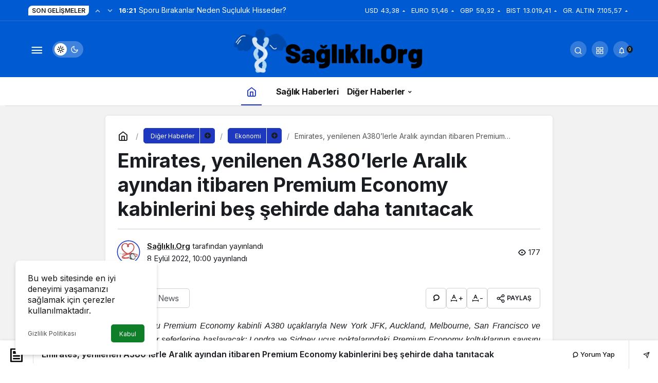

--- FILE ---
content_type: text/html; charset=UTF-8
request_url: https://saglikli.org/emirates-yenilenen-a380lerle-aralik-ayindan-itibaren-premium-economy-kabinlerini-bes-sehirde-daha-tanitacak/
body_size: 17257
content:
<!doctype html>
<html lang="tr" prefix="og: http://ogp.me/ns#" class="light-mode">
<head>
	<meta charset="UTF-8">
	<meta http-equiv="X-UA-Compatible" content="IE=edge">
	<meta name="viewport" content="width=device-width, initial-scale=1, minimum-scale=1">
	<link rel="profile" href="https://gmpg.org/xfn/11">
	<meta name='robots' content='index, follow, max-image-preview:large, max-snippet:-1, max-video-preview:-1' />
<link rel='preload' as='style' href='https://saglikli.org/wp-content/themes/kanews/assets/css/theme.min.css' />
<link rel='preload' as='style' href='https://saglikli.org/wp-content/themes/kanews/assets/css/theme-single.min.css' />
<link rel='preload' as='font' href='https://saglikli.org/wp-content/themes/kanews/assets/fonts/icomoon.woff' type='font/woff' crossorigin='anonymous' />

	<!-- This site is optimized with the Yoast SEO plugin v26.6 - https://yoast.com/wordpress/plugins/seo/ -->
	<title>Emirates, yenilenen A380’lerle Aralık ayından itibaren Premium Economy kabinlerini beş şehirde daha tanıtacak - Sağlıklı Yaşam</title>
	<link rel="canonical" href="https://saglikli.org/emirates-yenilenen-a380lerle-aralik-ayindan-itibaren-premium-economy-kabinlerini-bes-sehirde-daha-tanitacak/" />
	<meta property="og:locale" content="tr_TR" />
	<meta property="og:type" content="article" />
	<meta property="og:title" content="Emirates, yenilenen A380’lerle Aralık ayından itibaren Premium Economy kabinlerini beş şehirde daha tanıtacak - Sağlıklı Yaşam" />
	<meta property="og:description" content="Havayolu Premium Economy kabinli A380 u&ccedil;aklarıyla New York JFK, Auckland, Melbourne, San Francisco ve Singapur seferlerine başlayacak; Londra ve Sidney u&ccedil;uş noktalarındaki Premium Economy koltuklarının sayısını artıracak." />
	<meta property="og:url" content="https://saglikli.org/emirates-yenilenen-a380lerle-aralik-ayindan-itibaren-premium-economy-kabinlerini-bes-sehirde-daha-tanitacak/" />
	<meta property="og:site_name" content="Sağlıklı Yaşam" />
	<meta property="article:publisher" content="https://www.facebook.com/profile.php?id=100075877554125" />
	<meta property="article:published_time" content="2022-09-08T10:00:46+00:00" />
	<meta property="og:image" content="https://saglikli.org/wp-content/uploads/2022/09/emirates-yenilenen-a380lerle-aralik-ayindan-itibaren-premium-economy-kabinlerini-bes-sehirde-daha-tanitacak.jpg" />
	<meta property="og:image:width" content="850" />
	<meta property="og:image:height" content="400" />
	<meta property="og:image:type" content="image/png" />
	<meta name="author" content="Sağlıklı.Org" />
	<meta name="twitter:card" content="summary_large_image" />
	<meta name="twitter:label1" content="Yazan:" />
	<meta name="twitter:data1" content="Sağlıklı.Org" />
	<meta name="twitter:label2" content="Tahmini okuma süresi" />
	<meta name="twitter:data2" content="7 dakika" />
	<script type="application/ld+json" class="yoast-schema-graph">{"@context":"https://schema.org","@graph":[{"@type":"Article","@id":"https://saglikli.org/emirates-yenilenen-a380lerle-aralik-ayindan-itibaren-premium-economy-kabinlerini-bes-sehirde-daha-tanitacak/#article","isPartOf":{"@id":"https://saglikli.org/emirates-yenilenen-a380lerle-aralik-ayindan-itibaren-premium-economy-kabinlerini-bes-sehirde-daha-tanitacak/"},"author":{"name":"Sağlıklı.Org","@id":"https://saglikli.org/#/schema/person/63f568e389516d382a89b349b11b48a1"},"headline":"Emirates, yenilenen A380’lerle Aralık ayından itibaren Premium Economy kabinlerini beş şehirde daha tanıtacak","datePublished":"2022-09-08T10:00:46+00:00","mainEntityOfPage":{"@id":"https://saglikli.org/emirates-yenilenen-a380lerle-aralik-ayindan-itibaren-premium-economy-kabinlerini-bes-sehirde-daha-tanitacak/"},"wordCount":1444,"commentCount":0,"publisher":{"@id":"https://saglikli.org/#organization"},"articleSection":["Ekonomi"],"inLanguage":"tr","potentialAction":[{"@type":"CommentAction","name":"Comment","target":["https://saglikli.org/emirates-yenilenen-a380lerle-aralik-ayindan-itibaren-premium-economy-kabinlerini-bes-sehirde-daha-tanitacak/#respond"]}]},{"@type":"WebPage","@id":"https://saglikli.org/emirates-yenilenen-a380lerle-aralik-ayindan-itibaren-premium-economy-kabinlerini-bes-sehirde-daha-tanitacak/","url":"https://saglikli.org/emirates-yenilenen-a380lerle-aralik-ayindan-itibaren-premium-economy-kabinlerini-bes-sehirde-daha-tanitacak/","name":"Emirates, yenilenen A380’lerle Aralık ayından itibaren Premium Economy kabinlerini beş şehirde daha tanıtacak - Sağlıklı Yaşam","isPartOf":{"@id":"https://saglikli.org/#website"},"datePublished":"2022-09-08T10:00:46+00:00","breadcrumb":{"@id":"https://saglikli.org/emirates-yenilenen-a380lerle-aralik-ayindan-itibaren-premium-economy-kabinlerini-bes-sehirde-daha-tanitacak/#breadcrumb"},"inLanguage":"tr","potentialAction":[{"@type":"ReadAction","target":["https://saglikli.org/emirates-yenilenen-a380lerle-aralik-ayindan-itibaren-premium-economy-kabinlerini-bes-sehirde-daha-tanitacak/"]}]},{"@type":"BreadcrumbList","@id":"https://saglikli.org/emirates-yenilenen-a380lerle-aralik-ayindan-itibaren-premium-economy-kabinlerini-bes-sehirde-daha-tanitacak/#breadcrumb","itemListElement":[{"@type":"ListItem","position":1,"name":"Anasayfa","item":"https://saglikli.org/"},{"@type":"ListItem","position":2,"name":"Emirates, yenilenen A380’lerle Aralık ayından itibaren Premium Economy kabinlerini beş şehirde daha tanıtacak"}]},{"@type":"WebSite","@id":"https://saglikli.org/#website","url":"https://saglikli.org/","name":"Sağlıklı Yaşam","description":"Sağlıklı.Org","publisher":{"@id":"https://saglikli.org/#organization"},"potentialAction":[{"@type":"SearchAction","target":{"@type":"EntryPoint","urlTemplate":"https://saglikli.org/?s={search_term_string}"},"query-input":{"@type":"PropertyValueSpecification","valueRequired":true,"valueName":"search_term_string"}}],"inLanguage":"tr"},{"@type":"Organization","@id":"https://saglikli.org/#organization","name":"Sağlıklı Yaşam","url":"https://saglikli.org/","logo":{"@type":"ImageObject","inLanguage":"tr","@id":"https://saglikli.org/#/schema/logo/image/","url":"https://saglikli.org/wp-content/uploads/2022/09/saglikli-org-logo.png","contentUrl":"https://saglikli.org/wp-content/uploads/2022/09/saglikli-org-logo.png","width":3502,"height":875,"caption":"Sağlıklı Yaşam"},"image":{"@id":"https://saglikli.org/#/schema/logo/image/"},"sameAs":["https://www.facebook.com/profile.php?id=100075877554125"]},{"@type":"Person","@id":"https://saglikli.org/#/schema/person/63f568e389516d382a89b349b11b48a1","name":"Sağlıklı.Org","image":{"@type":"ImageObject","inLanguage":"tr","@id":"https://saglikli.org/#/schema/person/image/","url":"https://saglikli.org/wp-content/uploads/2022/09/saglikli_avatar-96x96.png","contentUrl":"https://saglikli.org/wp-content/uploads/2022/09/saglikli_avatar-96x96.png","caption":"Sağlıklı.Org"},"sameAs":["https://saglikli.org"],"url":"https://saglikli.org/author/saglikli/"}]}</script>
	<!-- / Yoast SEO plugin. -->


<link rel='dns-prefetch' href='//s.gravatar.com' />
<link rel='dns-prefetch' href='//fonts.googleapis.com' />
<link rel='dns-prefetch' href='//fonts.gstatic.com' />
<link rel='dns-prefetch' href='//cdnjs.cloudflare.com' />
<link rel='dns-prefetch' href='//www.google-analytics.com' />
<!-- Kanews Theme -->
<meta property="article:published_time" content="2022-09-08T10:00:46+03:00" />
<meta property="og:site_name" content="Sağlıklı Yaşam" />
<meta property="og:type" content="article" />
<meta property="og:url" content="https://saglikli.org/emirates-yenilenen-a380lerle-aralik-ayindan-itibaren-premium-economy-kabinlerini-bes-sehirde-daha-tanitacak/" /><meta property="og:title" content="Emirates, yenilenen A380’lerle Aralık ayından itibaren Premium Economy kabinlerini beş şehirde daha tanıtacak - Sağlıklı Yaşam" />
<meta property="twitter:title" content="Emirates, yenilenen A380’lerle Aralık ayından itibaren Premium Economy kabinlerini beş şehirde daha tanıtacak - Sağlıklı Yaşam" /><meta property="og:description" content="Havayolu Premium Economy kabinli A380 u&ccedil;aklarıyla New York JFK, Auckland, Melbourne, San Francisco ve Singapur seferlerine başlayacak; Londra v.." /><meta property="twitter:description" content="Havayolu Premium Economy kabinli A380 u&ccedil;aklarıyla New York JFK, Auckland, Melbourne, San Francisco ve Singapur seferlerine başlayacak; Londra v.." /><meta name="description" content="Havayolu Premium Economy kabinli A380 u&ccedil;aklarıyla New York JFK, Auckland, Melbourne, San Francisco ve Singapur seferlerine başlayacak; Londra v.." /><meta name="twitter:card" content="summary_large_image" />
<meta property="og:image:width" content="911" />
<meta property="og:image:height" content="598" />
<meta property="og:image" content="https://saglikli.org/wp-content/uploads/2022/09/saglikli11.png" />
<meta property="twitter:image" content="https://saglikli.org/wp-content/uploads/2022/09/saglikli11.png" />
<!-- /Kanews Theme -->
<style id='wp-img-auto-sizes-contain-inline-css'>
img:is([sizes=auto i],[sizes^="auto," i]){contain-intrinsic-size:3000px 1500px}
/*# sourceURL=wp-img-auto-sizes-contain-inline-css */
</style>
<link rel='stylesheet' id='kanews-theme-css' href='https://saglikli.org/wp-content/themes/kanews/assets/css/theme.min.css' media='all' />
<style id='kanews-theme-inline-css'>
 .kanews-post-thumb:before, .kanews-slider-wrapper:not(.slick-initialized):before, .kanews-slide-thumb:before{background-image:url(https://saglikli.org/wp-content/uploads/2022/09/saglikli-org-logo.png)}.dark-mode .site-header-logo img{content:url(https://saglikli.org/wp-content/uploads/2022/09/saglikli-org-logo.png);width:3502px}.site-header .site-header-wrapper{background-color:#005ad1}@media (min-width:992px){.site-header .site-header-top, .site-header .site-header-top .site-row{height:110px !important}.site-head-2{height:150px !important}}@media (min-width:992px){.kanews-post-headline{}}:root{--wp--preset--color--primary:#1e39bf;--kan-theme-color:#1e39bf}
/*# sourceURL=kanews-theme-inline-css */
</style>
<link rel='stylesheet' id='kanews-theme-single-css' href='https://saglikli.org/wp-content/themes/kanews/assets/css/theme-single.min.css' media='all' />
<style id='kanews-theme-single-inline-css'>
@media (min-width:992px){.kanews-article-title{}}@media (min-width:992px){.kanews-article-title+p{}}@media (min-width:992px){.kanews-article-meta{}}.entry-content-inner a{color:#1e73be}@media (min-width:992px){.kanews-article-content li, .kanews-article-content p, .kanews-article-content{}}
/*# sourceURL=kanews-theme-single-inline-css */
</style>
<link rel='stylesheet' id='kanews-dark-theme-css' href='https://saglikli.org/wp-content/themes/kanews/assets/css/dark.min.css' media='all' />
<script src="https://saglikli.org/wp-includes/js/jquery/jquery.min.js" id="jquery-core-js"></script>
<script src="https://saglikli.org/wp-includes/js/jquery/jquery-migrate.min.js" id="jquery-migrate-js"></script>
<script defer="defer" src="https://saglikli.org/wp-content/themes/kanews/assets/js/comment-reply.min.js" id="comment-reply-js"></script>
<link rel="https://api.w.org/" href="https://saglikli.org/wp-json/" /><link rel="alternate" title="JSON" type="application/json" href="https://saglikli.org/wp-json/wp/v2/posts/108985" /><!-- Google tag (gtag.js) -->
<script async src="https://www.googletagmanager.com/gtag/js?id=G-E8DR8810D2"></script>
<script>
  window.dataLayer = window.dataLayer || [];
  function gtag(){dataLayer.push(arguments);}
  gtag('js', new Date());

  gtag('config', 'G-E8DR8810D2');
</script><script id="kanews-theme-schema" type="application/ld+json">{"@context": "https://schema.org","@graph": [
 {
 "@type": "Organization",
 "@id": "https://saglikli.org/#organization",
 "url": "https://saglikli.org/",
 "name": "Sağlıklı Yaşam",
 "logo": {
 "@type": "ImageObject",
 "url": "https://saglikli.org/wp-content/uploads/2022/09/saglikli-org-logo.png",
 "width": "3502",
 "height": "875"
 }
 },
 {
 "@type": "WebSite",
 "@id": "https://saglikli.org/#website",
 "url": "https://saglikli.org",
 "name": "Sağlıklı Yaşam",
 "description": "Sağlıklı.Org",
 "publisher": {
 "@id": "https://saglikli.org/#organization"
 },
 "inLanguage": "tr",
 "potentialAction": {
 "@type": "SearchAction",
 "target": "https://saglikli.org/?s={search_term_string}",
 "query-input": "required name=search_term_string"
 }
 },
 {
 "@type": "WebPage",
 "@id": "https://saglikli.org/emirates-yenilenen-a380lerle-aralik-ayindan-itibaren-premium-economy-kabinlerini-bes-sehirde-daha-tanitacak/#webpage",
 "url": "https://saglikli.org/emirates-yenilenen-a380lerle-aralik-ayindan-itibaren-premium-economy-kabinlerini-bes-sehirde-daha-tanitacak/",
 "inLanguage": "tr",
 "name": "Emirates, yenilenen A380’lerle Aralık ayından itibaren Premium Economy kabinlerini beş şehirde daha tanıtacak - Sağlıklı Yaşam",
 "isPartOf": {
 "@id": "https://saglikli.org/#website"
 }
 },
 {
 "@id": "#post-108985",
 "@type": "NewsArticle",
 "headline": "Emirates, yenilenen A380’lerle Aralık ayından itibaren Premium Economy kabinlerini beş şehirde daha tanıtacak - Sağlıklı Yaşam",
 "url": "https://saglikli.org/emirates-yenilenen-a380lerle-aralik-ayindan-itibaren-premium-economy-kabinlerini-bes-sehirde-daha-tanitacak/",
 "isPartOf": {
 "@id": "https://saglikli.org/emirates-yenilenen-a380lerle-aralik-ayindan-itibaren-premium-economy-kabinlerini-bes-sehirde-daha-tanitacak/#webpage"
 },
 "inLanguage": "tr",
 "description": " \tHavayolu Premium Economy kabinli A380 u&ccedil;aklarıyla New York JFK, Auckland, Melbourne, San Francisco ve Singapur seferlerine başlayacak; Londra ve Sidney u&ccedil;uş noktalarındaki Premium Economy koltuklarının sayısını artıracak.",
 "author": {
 "@type": "Person",
 "name": "Sağlıklı.Org",
 "url": "https://saglikli.org/author/"
 },
 "articleSection": "Ekonomi",
 "datePublished": "2022-09-08T10:00:46+03:00",
 "dateModified": "2022-09-08T10:00:46+03:00",
 "publisher": {
 "@id": "https://saglikli.org/#organization"
 },
 "mainEntityOfPage": {
 "@id": "https://saglikli.org/emirates-yenilenen-a380lerle-aralik-ayindan-itibaren-premium-economy-kabinlerini-bes-sehirde-daha-tanitacak/#webpage"
 }
 }
]}</script>
<link rel="icon" href="https://saglikli.org/wp-content/uploads/2022/09/saglikli-org-profil-150x150.png" sizes="32x32" />
<link rel="icon" href="https://saglikli.org/wp-content/uploads/2022/09/saglikli-org-profil.png" sizes="192x192" />
<link rel="apple-touch-icon" href="https://saglikli.org/wp-content/uploads/2022/09/saglikli-org-profil.png" />
<meta name="msapplication-TileImage" content="https://saglikli.org/wp-content/uploads/2022/09/saglikli-org-profil.png" />
<meta name="theme-color" content="#1e39bf" />
			<meta name="msapplication-navbutton-color" content="#1e39bf">
      <meta name="apple-mobile-web-app-status-bar-style" content="#1e39bf"><style id='global-styles-inline-css'>
:root{--wp--preset--aspect-ratio--square: 1;--wp--preset--aspect-ratio--4-3: 4/3;--wp--preset--aspect-ratio--3-4: 3/4;--wp--preset--aspect-ratio--3-2: 3/2;--wp--preset--aspect-ratio--2-3: 2/3;--wp--preset--aspect-ratio--16-9: 16/9;--wp--preset--aspect-ratio--9-16: 9/16;--wp--preset--color--black: #000000;--wp--preset--color--cyan-bluish-gray: #abb8c3;--wp--preset--color--white: #ffffff;--wp--preset--color--pale-pink: #f78da7;--wp--preset--color--vivid-red: #cf2e2e;--wp--preset--color--luminous-vivid-orange: #ff6900;--wp--preset--color--luminous-vivid-amber: #fcb900;--wp--preset--color--light-green-cyan: #7bdcb5;--wp--preset--color--vivid-green-cyan: #00d084;--wp--preset--color--pale-cyan-blue: #8ed1fc;--wp--preset--color--vivid-cyan-blue: #0693e3;--wp--preset--color--vivid-purple: #9b51e0;--wp--preset--gradient--vivid-cyan-blue-to-vivid-purple: linear-gradient(135deg,rgb(6,147,227) 0%,rgb(155,81,224) 100%);--wp--preset--gradient--light-green-cyan-to-vivid-green-cyan: linear-gradient(135deg,rgb(122,220,180) 0%,rgb(0,208,130) 100%);--wp--preset--gradient--luminous-vivid-amber-to-luminous-vivid-orange: linear-gradient(135deg,rgb(252,185,0) 0%,rgb(255,105,0) 100%);--wp--preset--gradient--luminous-vivid-orange-to-vivid-red: linear-gradient(135deg,rgb(255,105,0) 0%,rgb(207,46,46) 100%);--wp--preset--gradient--very-light-gray-to-cyan-bluish-gray: linear-gradient(135deg,rgb(238,238,238) 0%,rgb(169,184,195) 100%);--wp--preset--gradient--cool-to-warm-spectrum: linear-gradient(135deg,rgb(74,234,220) 0%,rgb(151,120,209) 20%,rgb(207,42,186) 40%,rgb(238,44,130) 60%,rgb(251,105,98) 80%,rgb(254,248,76) 100%);--wp--preset--gradient--blush-light-purple: linear-gradient(135deg,rgb(255,206,236) 0%,rgb(152,150,240) 100%);--wp--preset--gradient--blush-bordeaux: linear-gradient(135deg,rgb(254,205,165) 0%,rgb(254,45,45) 50%,rgb(107,0,62) 100%);--wp--preset--gradient--luminous-dusk: linear-gradient(135deg,rgb(255,203,112) 0%,rgb(199,81,192) 50%,rgb(65,88,208) 100%);--wp--preset--gradient--pale-ocean: linear-gradient(135deg,rgb(255,245,203) 0%,rgb(182,227,212) 50%,rgb(51,167,181) 100%);--wp--preset--gradient--electric-grass: linear-gradient(135deg,rgb(202,248,128) 0%,rgb(113,206,126) 100%);--wp--preset--gradient--midnight: linear-gradient(135deg,rgb(2,3,129) 0%,rgb(40,116,252) 100%);--wp--preset--font-size--small: 13px;--wp--preset--font-size--medium: 20px;--wp--preset--font-size--large: 36px;--wp--preset--font-size--x-large: 42px;--wp--preset--spacing--20: 0.44rem;--wp--preset--spacing--30: 0.67rem;--wp--preset--spacing--40: 1rem;--wp--preset--spacing--50: 1.5rem;--wp--preset--spacing--60: 2.25rem;--wp--preset--spacing--70: 3.38rem;--wp--preset--spacing--80: 5.06rem;--wp--preset--shadow--natural: 6px 6px 9px rgba(0, 0, 0, 0.2);--wp--preset--shadow--deep: 12px 12px 50px rgba(0, 0, 0, 0.4);--wp--preset--shadow--sharp: 6px 6px 0px rgba(0, 0, 0, 0.2);--wp--preset--shadow--outlined: 6px 6px 0px -3px rgb(255, 255, 255), 6px 6px rgb(0, 0, 0);--wp--preset--shadow--crisp: 6px 6px 0px rgb(0, 0, 0);}:where(.is-layout-flex){gap: 0.5em;}:where(.is-layout-grid){gap: 0.5em;}body .is-layout-flex{display: flex;}.is-layout-flex{flex-wrap: wrap;align-items: center;}.is-layout-flex > :is(*, div){margin: 0;}body .is-layout-grid{display: grid;}.is-layout-grid > :is(*, div){margin: 0;}:where(.wp-block-columns.is-layout-flex){gap: 2em;}:where(.wp-block-columns.is-layout-grid){gap: 2em;}:where(.wp-block-post-template.is-layout-flex){gap: 1.25em;}:where(.wp-block-post-template.is-layout-grid){gap: 1.25em;}.has-black-color{color: var(--wp--preset--color--black) !important;}.has-cyan-bluish-gray-color{color: var(--wp--preset--color--cyan-bluish-gray) !important;}.has-white-color{color: var(--wp--preset--color--white) !important;}.has-pale-pink-color{color: var(--wp--preset--color--pale-pink) !important;}.has-vivid-red-color{color: var(--wp--preset--color--vivid-red) !important;}.has-luminous-vivid-orange-color{color: var(--wp--preset--color--luminous-vivid-orange) !important;}.has-luminous-vivid-amber-color{color: var(--wp--preset--color--luminous-vivid-amber) !important;}.has-light-green-cyan-color{color: var(--wp--preset--color--light-green-cyan) !important;}.has-vivid-green-cyan-color{color: var(--wp--preset--color--vivid-green-cyan) !important;}.has-pale-cyan-blue-color{color: var(--wp--preset--color--pale-cyan-blue) !important;}.has-vivid-cyan-blue-color{color: var(--wp--preset--color--vivid-cyan-blue) !important;}.has-vivid-purple-color{color: var(--wp--preset--color--vivid-purple) !important;}.has-black-background-color{background-color: var(--wp--preset--color--black) !important;}.has-cyan-bluish-gray-background-color{background-color: var(--wp--preset--color--cyan-bluish-gray) !important;}.has-white-background-color{background-color: var(--wp--preset--color--white) !important;}.has-pale-pink-background-color{background-color: var(--wp--preset--color--pale-pink) !important;}.has-vivid-red-background-color{background-color: var(--wp--preset--color--vivid-red) !important;}.has-luminous-vivid-orange-background-color{background-color: var(--wp--preset--color--luminous-vivid-orange) !important;}.has-luminous-vivid-amber-background-color{background-color: var(--wp--preset--color--luminous-vivid-amber) !important;}.has-light-green-cyan-background-color{background-color: var(--wp--preset--color--light-green-cyan) !important;}.has-vivid-green-cyan-background-color{background-color: var(--wp--preset--color--vivid-green-cyan) !important;}.has-pale-cyan-blue-background-color{background-color: var(--wp--preset--color--pale-cyan-blue) !important;}.has-vivid-cyan-blue-background-color{background-color: var(--wp--preset--color--vivid-cyan-blue) !important;}.has-vivid-purple-background-color{background-color: var(--wp--preset--color--vivid-purple) !important;}.has-black-border-color{border-color: var(--wp--preset--color--black) !important;}.has-cyan-bluish-gray-border-color{border-color: var(--wp--preset--color--cyan-bluish-gray) !important;}.has-white-border-color{border-color: var(--wp--preset--color--white) !important;}.has-pale-pink-border-color{border-color: var(--wp--preset--color--pale-pink) !important;}.has-vivid-red-border-color{border-color: var(--wp--preset--color--vivid-red) !important;}.has-luminous-vivid-orange-border-color{border-color: var(--wp--preset--color--luminous-vivid-orange) !important;}.has-luminous-vivid-amber-border-color{border-color: var(--wp--preset--color--luminous-vivid-amber) !important;}.has-light-green-cyan-border-color{border-color: var(--wp--preset--color--light-green-cyan) !important;}.has-vivid-green-cyan-border-color{border-color: var(--wp--preset--color--vivid-green-cyan) !important;}.has-pale-cyan-blue-border-color{border-color: var(--wp--preset--color--pale-cyan-blue) !important;}.has-vivid-cyan-blue-border-color{border-color: var(--wp--preset--color--vivid-cyan-blue) !important;}.has-vivid-purple-border-color{border-color: var(--wp--preset--color--vivid-purple) !important;}.has-vivid-cyan-blue-to-vivid-purple-gradient-background{background: var(--wp--preset--gradient--vivid-cyan-blue-to-vivid-purple) !important;}.has-light-green-cyan-to-vivid-green-cyan-gradient-background{background: var(--wp--preset--gradient--light-green-cyan-to-vivid-green-cyan) !important;}.has-luminous-vivid-amber-to-luminous-vivid-orange-gradient-background{background: var(--wp--preset--gradient--luminous-vivid-amber-to-luminous-vivid-orange) !important;}.has-luminous-vivid-orange-to-vivid-red-gradient-background{background: var(--wp--preset--gradient--luminous-vivid-orange-to-vivid-red) !important;}.has-very-light-gray-to-cyan-bluish-gray-gradient-background{background: var(--wp--preset--gradient--very-light-gray-to-cyan-bluish-gray) !important;}.has-cool-to-warm-spectrum-gradient-background{background: var(--wp--preset--gradient--cool-to-warm-spectrum) !important;}.has-blush-light-purple-gradient-background{background: var(--wp--preset--gradient--blush-light-purple) !important;}.has-blush-bordeaux-gradient-background{background: var(--wp--preset--gradient--blush-bordeaux) !important;}.has-luminous-dusk-gradient-background{background: var(--wp--preset--gradient--luminous-dusk) !important;}.has-pale-ocean-gradient-background{background: var(--wp--preset--gradient--pale-ocean) !important;}.has-electric-grass-gradient-background{background: var(--wp--preset--gradient--electric-grass) !important;}.has-midnight-gradient-background{background: var(--wp--preset--gradient--midnight) !important;}.has-small-font-size{font-size: var(--wp--preset--font-size--small) !important;}.has-medium-font-size{font-size: var(--wp--preset--font-size--medium) !important;}.has-large-font-size{font-size: var(--wp--preset--font-size--large) !important;}.has-x-large-font-size{font-size: var(--wp--preset--font-size--x-large) !important;}
/*# sourceURL=global-styles-inline-css */
</style>
</head>

<body class="wp-singular post-template-default single single-post postid-108985 single-format-standard wp-theme-kanews css-transitions-only-after-page-load kanews-theme-by-kanthemes category-5 single-layout-box">
		<div id="page" class="site-wrapper">
		
			<div class="site-head site-head-4 header-btn-small">
  <header id="header" class="site-header">
    <div class="site-header-wrapper">
                <div class="site-subheader hidden-mobile">
    <div class="container">
      <div class="row site-row align-items-center justify-content-between">
        <div class="col">
          <div class="site-subheader-left d-flex flex-wrap no-gutters align-items-center">
            <div class="kanews-ticker-wrapper col pr-0"><div class="row no-gutters"><div class="col-auto"><div class="kanews-ticker-heading"><span>Son Gelişmeler</span></div></div><div class="kanews-ticker-control col-auto"><button class="kanews-ticker-prev" aria-label="Önceki"><i class="icon-arrow"></i></button><button aria-label="Sonraki" class="kanews-ticker-next"><i class="icon-arrow icon-180deg"></i></button></div><div class="kanews-ticker col"><ul class="kanews-ticker-slider"><li><a href="https://saglikli.org/sporu-birakanlar-neden-sucluluk-hisseder/"><span class="kanews-ticker-date hidden-mobile">16:21 </span> <div class="kanews-ticker-title truncate truncate-1">Sporu Bırakanlar Neden Suçluluk Hisseder?</div></a></li><li><a href="https://saglikli.org/mutlu-cocuk-yetistirmek-mumkun-mu/"><span class="kanews-ticker-date hidden-mobile">0:28 </span> <div class="kanews-ticker-title truncate truncate-1">Mutlu Çocuk Yetiştirmek Mümkün mü?</div></a></li><li><a href="https://saglikli.org/japon-metal-firtinasi-istanbula-geliyor/"><span class="kanews-ticker-date hidden-mobile">0:19 </span> <div class="kanews-ticker-title truncate truncate-1">Japon Metal Fırtınası İstanbul’a Geliyor</div></a></li><li><a href="https://saglikli.org/rekonstruktif-cerrahi/"><span class="kanews-ticker-date hidden-mobile">18:27 </span> <div class="kanews-ticker-title truncate truncate-1">Rekonstrüktif Cerrahi Estetikte Neden Bu Kadar Önemli?</div></a></li><li><a href="https://saglikli.org/turk-edebiyatinin-yeni-yuzyilina-guclu-katki-100-yazar-100-yeni-eser-projesi-odul-gecesi/"><span class="kanews-ticker-date hidden-mobile">0:09 </span> <div class="kanews-ticker-title truncate truncate-1">Türk Edebiyatının Yeni Yüzyılına Güçlü Katkı: “100 Yazar 100 Yeni Eser” Projesi Ödül Gecesi</div></a></li></ul></div></div></div>          </div>
        </div>
        <div class="col-auto">
          <div class="site-subheader-right d-flex flex-wrap align-items-center">
            		<div class="site-currencies"><div class="d-flex"><div class="site-currencies-item site-currencies-up-item"><span class="site-currencies-name">USD</span><span class="site-currencies-value">43,38</span><span class="site-currencies-change"><div><i class="icon-caret"></i></div> <div>%0.03</i></div></span></div><div class="site-currencies-item site-currencies-up-item"><span class="site-currencies-name">EURO</span><span class="site-currencies-value">51,46</span><span class="site-currencies-change"><div><i class="icon-caret"></i></div> <div>%0.32</i></div></span></div><div class="site-currencies-item site-currencies-up-item"><span class="site-currencies-name">GBP</span><span class="site-currencies-value">59,32</span><span class="site-currencies-change"><div><i class="icon-caret"></i></div> <div>%0.23</i></div></span></div><div class="site-currencies-item site-currencies-up-item"><span class="site-currencies-name">BIST</span><span class="site-currencies-value">13.019,41</span><span class="site-currencies-change"><div><i class="icon-caret"></i></div> <div>%0.21</i></div></span></div><div class="site-currencies-item site-currencies-up-item"><span class="site-currencies-name">GR. ALTIN</span><span class="site-currencies-value">7.105,57</span><span class="site-currencies-change"><div><i class="icon-caret"></i></div> <div>%2.3</i></div></span></div></div></div>
		          </div>
        </div>
      </div>
    </div>
  </div>
      
      <div class="site-header-top">
        <div class="container">
          <div class="row site-row justify-content-between align-items-center">

            <div class="col-auto col-lg-4">
              <div class="site-header-top-left d-flex align-items-center">
                
                
                <button aria-label="Menü" class="site-mobil-menu-btn hidden-desktop" data-toggle="site-mobile-menu"><i class="icon-menu icon-3x"></i></button>
                <button class="site-drawer-menu-btn hidden-mobile" aria-label="Menüyü Aç" data-toggle="site-menu-block"><i class="icon-menu icon-3x"></i></button>                                                <div class="hidden-mobile"><div class="kanews-mode-change" tabindex="0" role="switch" aria-label="Mod Değiştir" aria-checked="false"><div class="kanews-switch-button" aria-hidden="true"><div class="kanews-switch" aria-hidden="true"></div></div></div></div>
              </div>
            </div>

            <div class="col col-lg-4">
              <div class="site-header-top-center text-center">
                <div class="site-header-logo"><a href="https://saglikli.org/" title="Sağlıklı Yaşam"><img class="logo-light" src="https://saglikli.org/wp-content/uploads/2022/09/saglikli-org-logo.png" srcset="https://saglikli.org/wp-content/uploads/2022/09/saglikli-org-logo.png 2x, https://saglikli.org/wp-content/uploads/2022/09/saglikli-org-logo.png 1x" alt="Sağlıklı Logo" width="3502" height="875" /></a></div>              </div>
            </div>

            <div class="col-auto col-lg-4">
              <div class="site-header-top-right">
                
                                <div id="site-header-search" class="kanews-ajax-search-wrapper "> <button aria-label="Arama Yap" class="header-btn-icon" data-toggle="site-header-search-wrapper"><i class="icon-search"></i></button>
		<div id="site-header-search-wrapper" class="is-hidden"><form role="search" method="get" class="site-header-search-form" action="https://saglikli.org/">
		<input class="kanews-ajax-search" type="text" placeholder="Aramak istediğiniz kelimeyi yazın.." value="" name="s" />
		<button aria-label="Arama Yap type="submit"><span class="icon-search icon-2x"></span></button><p>Aradığınız kelimeyi yazın ve entera basın, kapatmak için esc butonuna tıklayın.</p>
		<div id="kanews-loader"></div></form><div class="kanews-popup-close-btn search-close-btn"><i class="icon-close"></i></div></div></div>                                <div class="site-header-action "><button role="button" aria-expanded="false" data-toggle="site-header-action-content" aria-label="Servisler" class="header-btn-icon"><i aria-hidden="true" class="icon-grid"></i></button><div id="site-header-action-content"><div class="site-header-action-wrapper kanews-scroll site-header-action-style2"><button data-toggle="site-header-action-content" aria-label="Kapat"><i class="icon-close"></i></button><div class="site-header-action-btn-group"><div class="onjkln2">Hızlı Erişim</div><a href="https://saglikli.org/emirates-yenilenen-a380lerle-aralik-ayindan-itibaren-premium-economy-kabinlerini-bes-sehirde-daha-tanitacak/"   class="site-header-action-btn"><div class="site-header-action-btn-wrapper" ><div class="site-header-action-icon bg-primary" ><i class="icon-bolt"></i></div><div class="site-header-action-content"><div class="site-header-action-name">Son Dakika</div><div class="site-header-action-desc truncate truncate-2">Günün son gelişmelerine yakından bakın.</div></div></div></a><a href="https://saglikli.org/ief-cim-konserlerinde-divayi-agirladi/"   class="site-header-action-btn"><div class="site-header-action-btn-wrapper" style="background-color:rgb(3, 66, 45, 0.25)"><div class="site-header-action-icon bg-primary" style="background: #03422d"><i class="icon-covid"></i></div><div class="site-header-action-content"><div class="site-header-action-name">Covid 19</div><div class="site-header-action-desc truncate truncate-2">Pandeminin detayları..</div></div></div></a><a href="https://saglikli.org/?page_id=221"   class="site-header-action-btn"><div class="site-header-action-btn-wrapper" style="background-color:rgb(64, 140, 43, 0.25)"><div class="site-header-action-icon bg-primary" style="background: #408c2b"><i class="icon-money"></i></div><div class="site-header-action-content"><div class="site-header-action-name">Döviz Kurlar</div><div class="site-header-action-desc truncate truncate-2">Piyasanın kalbine yakından göz atın.</div></div></div></a><a href="https://saglikli.org/emirates-yenilenen-a380lerle-aralik-ayindan-itibaren-premium-economy-kabinlerini-bes-sehirde-daha-tanitacak/"   class="site-header-action-btn"><div class="site-header-action-btn-wrapper" style="background-color:rgb(181, 120, 41, 0.25)"><div class="site-header-action-icon bg-primary" style="background: #b57829"><i class="icon-bitcoin"></i></div><div class="site-header-action-content"><div class="site-header-action-name">Kripto Paralar</div><div class="site-header-action-desc truncate truncate-2">Kripto para piyasalarında son durum!</div></div></div></a><a href="https://saglikli.org/emirates-yenilenen-a380lerle-aralik-ayindan-itibaren-premium-economy-kabinlerini-bes-sehirde-daha-tanitacak/"   class="site-header-action-btn"><div class="site-header-action-btn-wrapper" style="background-color:rgb(32, 111, 214, 0.25)"><div class="site-header-action-icon bg-primary" style="background: #206fd6"><i class="icon-sun"></i></div><div class="site-header-action-content"><div class="site-header-action-name">Hava Durumu</div><div class="site-header-action-desc truncate truncate-2"></div></div></div></a><a href="https://saglikli.org/emirates-yenilenen-a380lerle-aralik-ayindan-itibaren-premium-economy-kabinlerini-bes-sehirde-daha-tanitacak/"   class="site-header-action-btn"><div class="site-header-action-btn-wrapper" ><div class="site-header-action-icon bg-primary" ><i class="icon-mic"></i></div><div class="site-header-action-content"><div class="site-header-action-name">Maç Merkezi</div><div class="site-header-action-desc truncate truncate-2"></div></div></div></a><a href="https://saglikli.org/emirates-yenilenen-a380lerle-aralik-ayindan-itibaren-premium-economy-kabinlerini-bes-sehirde-daha-tanitacak/"   class="site-header-action-btn"><div class="site-header-action-btn-wrapper" style="background-color:rgb(27, 154, 186, 0.25)"><div class="site-header-action-icon bg-primary" style="background: #1b9aba"><i class="icon-standings"></i></div><div class="site-header-action-content"><div class="site-header-action-name">Puan Durumu</div><div class="site-header-action-desc truncate truncate-2"></div></div></div></a><a href="https://saglikli.org/yesilayin-saglikli-fikirler-kisa-film-yarismasinin-son-basvuru-tarihi-18-kasim-a-uzatildi/"   class="site-header-action-btn"><div class="site-header-action-btn-wrapper" style="background-color:rgb(45, 45, 45, 0.25)"><div class="site-header-action-icon bg-primary" style="background: #2d2d2d"><i class="icon-newspaper"></i></div><div class="site-header-action-content"><div class="site-header-action-name">Gazeteler</div><div class="site-header-action-desc truncate truncate-2">Günün gazete manşetlerini inceleyin.</div></div></div></a><a href="https://saglikli.org/emirates-yenilenen-a380lerle-aralik-ayindan-itibaren-premium-economy-kabinlerini-bes-sehirde-daha-tanitacak/"   class="site-header-action-btn"><div class="site-header-action-btn-wrapper" style="background-color:rgb(39, 173, 117, 0.25)"><div class="site-header-action-icon bg-primary" style="background: #27ad75"><i class="icon-live"></i></div><div class="site-header-action-content"><div class="site-header-action-name">Canlı Tv</div><div class="site-header-action-desc truncate truncate-2"></div></div></div></a><a href="https://saglikli.org/emirates-yenilenen-a380lerle-aralik-ayindan-itibaren-premium-economy-kabinlerini-bes-sehirde-daha-tanitacak/"   class="site-header-action-btn"><div class="site-header-action-btn-wrapper" style="background-color:rgb(209, 216, 4, 0.25)"><div class="site-header-action-icon bg-primary" style="background: #d1d804"><i class="icon-star"></i></div><div class="site-header-action-content"><div class="site-header-action-name">Emtia</div><div class="site-header-action-desc truncate truncate-2">Emtia'larda son durum!</div></div></div></a><a href="https://saglikli.org/kobilerin-ucte-ikisi-2023-yilinda-uzaktan-bt-destegine-yatirim-yapmayi-planlaniyor/"   class="site-header-action-btn"><div class="site-header-action-btn-wrapper" style="background-color:rgb(63, 157, 204, 0.25)"><div class="site-header-action-icon bg-primary" style="background: #3f9dcc"><i class="icon-moon-fill"></i></div><div class="site-header-action-content"><div class="site-header-action-name">Namaz Vakitleri</div><div class="site-header-action-desc truncate truncate-2"></div></div></div></a><a href="https://saglikli.org/?page_id=621"   class="site-header-action-btn"><div class="site-header-action-btn-wrapper" style="background-color:rgb(86, 86, 86, 0.25)"><div class="site-header-action-icon bg-primary" style="background: #565656"><i class="icon-traffic"></i></div><div class="site-header-action-content"><div class="site-header-action-name">Yol Durumu</div><div class="site-header-action-desc truncate truncate-2"></div></div></div></a></div></div></div></div>                                <div class="kanews-notifications-item" data-user-id="0" data-new-count="" data-toggle="kanews-notifications"><button  aria-label="Bildirimler (0)."  class="kanews-notification-button header-btn-icon"><i class="icon-notifications"></i><span class="kanews-notifications-count">0</span></button><div id="kanews-notifications" class="kanews-notifications-content"><div class="kanews-notifications-header d-flex justify-content-between">Bildirimler<span class="pull-right"></span></div><div class="kanews_widget_tab_menu">
      <div class="kanews-tab">
        <ul class="nav nav-tabs d-flex flex-wrap p-0 mb-0" role="tablist" id="kanewsTab-Not">
          <li role="presentation" class="nav-item"><div class="nav-link active" id="kanewsTab-Not1x" data-toggle="tab" href="#kanewsTab-Not1" role="tab" data-controls="kanewsTab-Not1" data-selected="true">Sosyal (0)</div></li>
          <li role="presentation" class="nav-item"><div class="nav-link" id="kanewsTab-Not2x" data-toggle="tab" href="#kanewsTab-Not2" role="tab" data-controls="kanewsTab-Not2" data-selected="false">Takip (0)</div></li>
          </ul><div class="tab-content" id="kanewsTab-NotContent-1"><div class="tab-pane fade show active" id="kanewsTab-Not1" role="tabpanel" data-labelledby="kanewsTab-Not1x"><ul><li>Bildiriminiz bulunmamaktadır.</li></ul></div><div class="tab-pane fade" id="kanewsTab-Not2" role="tabpanel" data-labelledby="kanewsTab-Not2x"><ul><li>Bildiriminiz bulunmamaktadır.</li></ul></div></div></div></div></div></div>              </div>
            </div>

          </div>
        </div>
      </div>
    </div>

    <div id="site-menu-block" class="site-menu-block-style1"><div class="container"><div class="row"><ul id="menu-buyuk-menu" class="site-menu-block"><li id="menu-item-25" class="menu-item menu-item-type-taxonomy menu-item-object-category menu-item-25"><a href="https://saglikli.org/saglik-haberleri/"><span>Sağlık Haberleri</span></a></li>
<li id="menu-item-26" class="menu-item menu-item-type-taxonomy menu-item-object-category current-post-ancestor menu-item-has-children menu-item-26"><a href="https://saglikli.org/diger-haberler/"><span>Diğer Haberler</span></a>
<ul class="sub-menu">
	<li id="menu-item-27" class="menu-item menu-item-type-taxonomy menu-item-object-category menu-item-27"><a href="https://saglikli.org/diger-haberler/egitim/"><span>Eğitim</span></a></li>
	<li id="menu-item-28" class="menu-item menu-item-type-taxonomy menu-item-object-category current-post-ancestor current-menu-parent current-post-parent menu-item-28"><a href="https://saglikli.org/diger-haberler/ekonomi/"><span>Ekonomi</span></a></li>
	<li id="menu-item-29" class="menu-item menu-item-type-taxonomy menu-item-object-category menu-item-29"><a href="https://saglikli.org/diger-haberler/haberler/"><span>Haberler</span></a></li>
	<li id="menu-item-30" class="menu-item menu-item-type-taxonomy menu-item-object-category menu-item-30"><a href="https://saglikli.org/diger-haberler/kultur-sanat/"><span>Kültür Sanat</span></a></li>
	<li id="menu-item-31" class="menu-item menu-item-type-taxonomy menu-item-object-category menu-item-31"><a href="https://saglikli.org/diger-haberler/magazin/"><span>Magazin</span></a></li>
	<li id="menu-item-32" class="menu-item menu-item-type-taxonomy menu-item-object-category menu-item-32"><a href="https://saglikli.org/diger-haberler/spor/"><span>Spor</span></a></li>
	<li id="menu-item-33" class="menu-item menu-item-type-taxonomy menu-item-object-category menu-item-33"><a href="https://saglikli.org/diger-haberler/teknoloji/"><span>Teknoloji</span></a></li>
</ul>
</li>
</ul>		<div class="col-12 justify-content-between site-menu-block-footer d-flex flex-wrap align-items-center">
		                        <div class="site-footer-menu">
                <ul id="menu-footer-menu" class="d-flex flex-wrap justify-content-center gap-1"><li id="menu-item-22" class="menu-item menu-item-type-post_type menu-item-object-page menu-item-22"><a href="https://saglikli.org/gizlilik-politikasi/"><span>Gizlilik Politikası</span></a></li>
</ul>              </div>
                      
          </div>
		</div></div></div>  </header>

  <nav id="navbar" class="site-navbar hidden-mobile">
    <div class="site-navbar-wrapper site-navbar-wrapper-fixed">
      <div class="container">
        <div class="navbar-row justify-content-center">
                      <div class="col-auto no-gutter">
              <ul class="site-navbar-nav">
                <li class="current-menu-item home-btn"><a aria-label="Ana sayfa" href="https://saglikli.org/"><i class="icon-home"></i></a></li>
              </ul>
            </div>
                    <ul id="menu-ana-menu" class="site-navbar-nav"><li id="menu-item-10" class="menu-item menu-item-type-taxonomy menu-item-object-category menu-item-10"><a href="https://saglikli.org/saglik-haberleri/"><span>Sağlık Haberleri</span></a></li>
<li id="menu-item-11" class="menu-item menu-item-type-taxonomy menu-item-object-category current-post-ancestor menu-item-has-children menu-item-11"><a href="https://saglikli.org/diger-haberler/"><span>Diğer Haberler</span></a>
<ul class="sub-menu">
	<li id="menu-item-12" class="menu-item menu-item-type-taxonomy menu-item-object-category menu-item-12"><a href="https://saglikli.org/diger-haberler/egitim/"><span>Eğitim</span></a></li>
	<li id="menu-item-13" class="menu-item menu-item-type-taxonomy menu-item-object-category current-post-ancestor current-menu-parent current-post-parent menu-item-13"><a href="https://saglikli.org/diger-haberler/ekonomi/"><span>Ekonomi</span></a></li>
	<li id="menu-item-14" class="menu-item menu-item-type-taxonomy menu-item-object-category menu-item-14"><a href="https://saglikli.org/diger-haberler/haberler/"><span>Haberler</span></a></li>
	<li id="menu-item-15" class="menu-item menu-item-type-taxonomy menu-item-object-category menu-item-15"><a href="https://saglikli.org/diger-haberler/kultur-sanat/"><span>Kültür Sanat</span></a></li>
	<li id="menu-item-16" class="menu-item menu-item-type-taxonomy menu-item-object-category menu-item-16"><a href="https://saglikli.org/diger-haberler/magazin/"><span>Magazin</span></a></li>
	<li id="menu-item-17" class="menu-item menu-item-type-taxonomy menu-item-object-category menu-item-17"><a href="https://saglikli.org/diger-haberler/spor/"><span>Spor</span></a></li>
	<li id="menu-item-18" class="menu-item menu-item-type-taxonomy menu-item-object-category menu-item-18"><a href="https://saglikli.org/diger-haberler/teknoloji/"><span>Teknoloji</span></a></li>
</ul>
</li>
</ul>          
        </div>
      </div>
    </div>
  </nav>

  
  </div>			
				<main id="main" class="site-main">
			<div class="container">
				<div class="row">
					<div class="site-main-wrapper">
						<div class="site-main-inner d-flex flex-wrap">
							
							<div class="col-12 col-lg-9 m-auto kgs2">
  <article id="post-108985" class="kanews-article kanews-section-box kanews-article-4 post-108985 post type-post status-publish format-standard hentry category-ekonomi">
  
    	<div class="kanews-article-header">

														<div class='kanews-breadcrumb'><ol class='d-flex align-items-center'><li><a href="https://saglikli.org/"><span>Haberler</span></a></li><li>
											<a class="kanews-label kanews-label-sm kanews-label-bg" href="https://saglikli.org/diger-haberler/"><span>Diğer Haberler</span></a><span class="kanews-category-subscribe-button" data-toggle="kanews-modal-login" role="tooltip" data-microtip-position="bottom" aria-label="Takip Etmek için giriş yap"><i class="icon-add"></i></span>
									</li><li>
											<a class="kanews-label kanews-label-sm kanews-label-bg" href="https://saglikli.org/diger-haberler/ekonomi/"><span>Ekonomi</span></a><span class="kanews-category-subscribe-button" data-toggle="kanews-modal-login" role="tooltip" data-microtip-position="bottom" aria-label="Takip Etmek için giriş yap"><i class="icon-add"></i></span>
									</li><li><span>Emirates, yenilenen A380’lerle Aralık ayından itibaren Premium Economy kabinlerini beş şehirde daha tanıtacak</span></li></ol></div>						
					<h1 class="kanews-article-title">Emirates, yenilenen A380’lerle Aralık ayından itibaren Premium Economy kabinlerini beş şehirde daha tanıtacak</h1>		
		
		
							
			<div class="kanews-article-meta">
				<div class="row justify-content-between align-items-center">
					<div class="kanews-article-meta-left col-12 col-lg">
						<div class="kanews-article-meta-left-inner d-flex">
		
																																				<div class="kanews-post-author"><div class="author-avatar circle-animation"><svg viewBox="0 0 100 100" xmlns="http://www.w3.org/2000/svg" style="enable-background:new -580 439 577.9 194;" xml:space="preserve"> <circle cx="50" cy="50" r="40"></circle> </svg><img alt='' src='[data-uri]' data-src='https://saglikli.org/wp-content/uploads/2022/09/saglikli_avatar-48x48.png' data-srcset='https://saglikli.org/wp-content/uploads/2022/09/saglikli_avatar-96x96.png 2x' class='kanews-lazy avatar avatar-48 photo' height='48' width='48' decoding='async'/></div></div>
																												
														<div class="kanews-article-meta-left-text">
																																					<div class="kanews-post-author-name author vcard"><a href="https://saglikli.org/author/saglikli/">Sağlıklı.Org</a> tarafından yayınlandı</div>
																																			
																	<span class="posted-on"><time class="entry-date published updated" datetime="2022-09-08T10:00:46+03:00">8 Eylül 2022, 10:00</time> yayınlandı</span>								
																																</div>
						</div>
					</div>
					<div class="kanews-article-meta-right col-12 col-lg-auto">
						
																			<span class="kanews-post-views"><div role="tooltip" data-microtip-position="bottom" aria-label="177 kez okundu"><i class="icon-view"></i>177</div></span>											</div>
				</div>
			</div>
					
		
	</div>
    
    

	<div class="kanews-article-action">
		<div class="row justift-content-between align-items-center">
						<div class="kanews-article-action-left flex-wrap col-12 col-lg d-flex align-items-center">
									<a class="kanews-service-link googlenews" target="_blank" rel="nofollow noopener" title="Google News ile Abone Ol" href="https://news.google.com/publications/CAAqBwgKMLunrAswuLLEAw?hl=tr&amp;gl=TR&amp;ceid=TR%3Atr"></a>
															</div>
						
			<div class="kanews-article-action-right col-12 col-lg-auto">
				<div class="d-flex align-items-center flex-wrap">
																																						<div class="kanews-article-assets">
							<ul class="d-flex">
															<li><a title="Yorum Yap" href="#respond"><i class="icon-comment"></i></a></li>
																<li><a title="Yazıyı Büyült" class="increase-text" onclick="doSomething()"><svg width="16" height="16" xmlns="http://www.w3.org/2000/svg" viewBox="0 0 24 24" fill="currentColor"><path d="M6.19983 14H8.3539L9.55389 11H14.4458L15.6458 14H17.7998L12.9998 2H10.9998L6.19983 14ZM11.9998 4.88517 13.6458 9H10.3539L11.9998 4.88517ZM3 16V22L5 22 4.99992 20H18.9999L19 22 21 22 20.9999 16H18.9999V18H4.99992L5 16 3 16Z"></path></svg> +</a></li>
								<li><a title="Yazıyı Küçült" class="decrease-text" onclick="doSomething()"><svg width="16" height="16" xmlns="http://www.w3.org/2000/svg" viewBox="0 0 24 24" fill="currentColor"><path d="M6.19983 14H8.3539L9.55389 11H14.4458L15.6458 14H17.7998L12.9998 2H10.9998L6.19983 14ZM11.9998 4.88517 13.6458 9H10.3539L11.9998 4.88517ZM3 16V22L5 22 4.99992 20H18.9999L19 22 21 22 20.9999 16H18.9999V18H4.99992L5 16 3 16Z"></path></svg> -</a></li>
							</ul>
						</div>
																		<div style="cursor:pointer" class="kanews-label" data-toggle="kanews-popup-share-108985"><i class="icon-share"></i> Paylaş</div>
		<div id="kanews-popup-share-108985" class="kanews-popup">
			<div class="kanews-popup-close" data-toggle="kanews-popup-share-108985"></div>
			<div class="kanews-popup-content">
			<div class="kanews-popup-close-btn" data-toggle="kanews-popup-share-108985"><i class="icon-close"></i></div>
				<h4 class="kanews-popup-title">Bu Yazıyı Paylaş</h4>
				<ul class="d-flex kanews-popup-share">
																									<li><a class="bg-facebook" rel="external noopener" target="_blank" href="//www.facebook.com/sharer/sharer.php?u=https://saglikli.org/emirates-yenilenen-a380lerle-aralik-ayindan-itibaren-premium-economy-kabinlerini-bes-sehirde-daha-tanitacak/"><i class="icon-facebook"></i></a></li>
														
													
														
														
														
																															
															<li><a target="_blank" rel="external noopener" class="bg-twitter" href="//www.twitter.com/intent/tweet?text=Emirates, yenilenen A380’lerle Aralık ayından itibaren Premium Economy kabinlerini beş şehirde daha tanıtacak https://saglikli.org/emirates-yenilenen-a380lerle-aralik-ayindan-itibaren-premium-economy-kabinlerini-bes-sehirde-daha-tanitacak/"><i class="icon-twitter"></i></a></li>
													
														
														
														
																															
													
															<li class="hidden-desktop"><a class="bg-whatsapp" href="whatsapp://send?text=https://saglikli.org/emirates-yenilenen-a380lerle-aralik-ayindan-itibaren-premium-economy-kabinlerini-bes-sehirde-daha-tanitacak/"><i class="icon-whatsapp"></i></a></li>
								<li class="hidden-mobile"><a class="bg-whatsapp" href="https://api.whatsapp.com/send?text=Emirates, yenilenen A380’lerle Aralık ayından itibaren Premium Economy kabinlerini beş şehirde daha tanıtacak https://saglikli.org/emirates-yenilenen-a380lerle-aralik-ayindan-itibaren-premium-economy-kabinlerini-bes-sehirde-daha-tanitacak/"><i class="icon-whatsapp"></i></a></li>
														
														
														
																															
													
														
														
															<li><a target="_blank" rel="external noopener" class="bg-telegram" href="//t.me/share/url?url=https://saglikli.org/emirates-yenilenen-a380lerle-aralik-ayindan-itibaren-premium-economy-kabinlerini-bes-sehirde-daha-tanitacak/&text=Emirates, yenilenen A380’lerle Aralık ayından itibaren Premium Economy kabinlerini beş şehirde daha tanıtacak"><i class="icon-telegram"></i></a></li>
														
																															
													
														
															<li><a target="_blank" rel="external noopener" class="bg-pinterest" href="//pinterest.com/pin/create/button/?url=&media=&description=Emirates, yenilenen A380’lerle Aralık ayından itibaren Premium Economy kabinlerini beş şehirde daha tanıtacak&url=https://saglikli.org/emirates-yenilenen-a380lerle-aralik-ayindan-itibaren-premium-economy-kabinlerini-bes-sehirde-daha-tanitacak/"><i class="icon-pinterest"></i></a></li>
														
														
																															
													
														
														
														
															<li><a class="bg-dark kanews-native-share" title="Paylaş" onclick="doSomething()"><i class="icon-add"></i></a></li>
																</ul>
				<h6 class="kanews-popup-subtitle">veya linki kopyala</h6>
				<div class="kanews-copy-link">
					<input type="text" readonly="" id="input-url-108985" value="https://saglikli.org/emirates-yenilenen-a380lerle-aralik-ayindan-itibaren-premium-economy-kabinlerini-bes-sehirde-daha-tanitacak/">
					<button class="kanews-label kanews-label-bg" role="tooltip" data-microtip-position="top" aria-label="Linki Kopyala" type="button" onclick="copy('input-url-108985')">Kopyala</button>
				</div>
			</div>
		</div>
																
				</div>
			</div>
		</div>
	</div>
	
            <div class="kanews-prev-post-link" hidden><a href="https://saglikli.org/aksa-enerji-kazakistandaki-yeni-yatirim-icin-duzenlenen-resmi-torene-katildi/" rel="prev"></a></div>
      		
		<div class="kanews-article-content entry-content">
      <div class="entry-content-wrapper"><div class="entry-content-inner"><ul>
<li style="text-align:justify"><span style="font-size:16px"><span style="font-family:arial,helvetica,sans-serif"><em>Havayolu Premium Economy kabinli A380 u&ccedil;aklarıyla New York JFK, Auckland, Melbourne, San Francisco ve Singapur seferlerine başlayacak; Londra ve Sidney u&ccedil;uş noktalarındaki Premium Economy koltuklarının sayısını artıracak.</em></span></span><br />  	&nbsp;</li>
<li style="text-align:justify"><span style="font-size:16px"><span style="font-family:arial,helvetica,sans-serif">&nbsp;<em>Havayolu amiral gemisi A380&rsquo;lerle, u&ccedil;tuğu şehirlerin sayısını 42 şehre &ccedil;ıkarırken, haftada 400&rsquo;den fazla seferle, yıl sonuna kadar 85 Emirates A380 u&ccedil;ağının aktif hizmete ge&ccedil;mesi planlanıyor.</em></span></span><br />  	&nbsp;</li>
</ul>
<p style="text-align:justify"><span style="font-size:16px"><span style="font-family:arial,helvetica,sans-serif">Emirates bug&uuml;n en yeni Premium Economy kabinleriyle donatılarak tadilatı yeni tamamlanan A380 u&ccedil;aklarını Aralık ayından itibaren New York JFK, San Francisco, Melbourne, Auckland ve Singapur d&acirc;hil beş yeni şehre d&uuml;zenlenecek seferlerde kullanmayı planladığını duyurdu. Havayolu ayrıca yenilenen kabinlerle donatılan gelişmiş u&ccedil;aklarının tarifeli seferlere başlamasıyla Londra Heathrow ve Sidney seferlerindeki Premium Economy koltuklarının da sayısını artıracak.</span></span></p>
<p style="text-align:justify">&nbsp;</p><div id="related-articles" class="column_x_gutter"><div class="kanews-section-heading kanews-section-flat-heading"><div class="kanews-section-headline"><span>Göz Atın</span></div></div><div class="row equal-height"><div class="col-6 col-md-4"><div class="kanews-post-item kanews-post-grid-item"><a aria-label="Değer Önerisi (UVP) Nedir? Özellikten Faydaya Geçiş" href="https://saglikli.org/deger-onerisi-uvp-nedir-ozellikten-faydaya-gecis/" class="kanews-post-href"></a><div class="kanews-post-thumb"><img decoding="async" alt="thumbnail" height="90" width="150" src="https://saglikli.org/wp-content/uploads/2025/12/deger-onerisi-uvp-nedir-ozellikten-faydaya-gecis-282x188.jpg" /></div><div class="kanews-post-content"><div class="kanews-post-headline truncate truncate-3"><a href="https://saglikli.org/deger-onerisi-uvp-nedir-ozellikten-faydaya-gecis/">Değer Önerisi (UVP) Nedir? Özellikten Faydaya Geçiş</a></div></div></div></div><div class="col-6 col-md-4"><div class="kanews-post-item kanews-post-grid-item"><a aria-label="İyi Ürünler Neden Satmaz? Hedef Kitle Yanılgısı" href="https://saglikli.org/iyi-urunler-neden-satmaz-hedef-kitle-stratejisi/" class="kanews-post-href"></a><div class="kanews-post-thumb"><img decoding="async" alt="thumbnail" height="90" width="150" src="https://saglikli.org/wp-content/uploads/2025/12/iyi-urunler-neden-satmaz-hedef-kitle-yanilgisi-282x188.jpg" /></div><div class="kanews-post-content"><div class="kanews-post-headline truncate truncate-3"><a href="https://saglikli.org/iyi-urunler-neden-satmaz-hedef-kitle-stratejisi/">İyi Ürünler Neden Satmaz? Hedef Kitle Yanılgısı</a></div></div></div></div><div class="col-6 col-md-4"><div class="kanews-post-item kanews-post-grid-item"><a aria-label="Kurumsal Sosyal Sorumluluk Nedir? Etkili Kurumsal Sosyal Sorumluluk İçin 10 Altın Öneri" href="https://saglikli.org/kurumsal-sosyal-sorumluluk-nedir-etkili-kurumsal-sosyal-sorumluluk-icin-10-altin-oneri/" class="kanews-post-href"></a><div class="kanews-post-thumb"><img loading="lazy" decoding="async" alt="thumbnail" height="90" width="150" src="https://saglikli.org/wp-content/uploads/2025/12/kurumsal-sosyal-sorumluluk-nedir-etkili-kurumsal-sosyal-sorumluluk-icin-10-altin-oneri-282x188.jpe" /></div><div class="kanews-post-content"><div class="kanews-post-headline truncate truncate-3"><a href="https://saglikli.org/kurumsal-sosyal-sorumluluk-nedir-etkili-kurumsal-sosyal-sorumluluk-icin-10-altin-oneri/">Kurumsal Sosyal Sorumluluk Nedir? Etkili Kurumsal Sosyal Sorumluluk İçin 10 Altın Öneri</a></div></div></div></div></div></div>
<p style="text-align:justify"><span style="font-size:16px"><span style="font-family:arial,helvetica,sans-serif">Havayolu yolcularına b&uuml;y&uuml;k beğeni toplayan Premium Economy &uuml;r&uuml;n&uuml;n&uuml; deneyimlemeleri i&ccedil;in daha fazla olanak sunmayı hedeflerken, yıl sonu seyahat talebini karşılamak i&ccedil;in 85 adet A380 u&ccedil;ağı m&uuml;kemmel bir zamanlamayla Aralık ayına kadar yeniden g&ouml;ky&uuml;z&uuml;ne geri d&ouml;n&uuml;yor.</span></span></p>
<p style="text-align:justify">&nbsp;</p>
<p><span style="font-size:16px"><span style="font-family:arial,helvetica,sans-serif">Emirates&rsquo;in Premium Economy kabini ile geliştirilen A380 u&ccedil;akları New York JFK, San Francisco, Melbourne, Auckland ve Singapur seferlerini aşağıdaki şekilde ger&ccedil;ekleştirecek:</span></span></p>
<p>&nbsp;</p>
<ul>
<li><span style="font-size:16px"><span style="font-family:arial,helvetica,sans-serif">Emirates, yenilenen A380 ile ger&ccedil;ekleştireceği EK203 ve EK 204 sefer sayılı New York JFK u&ccedil;uşlarına 1 Aralık&rsquo;tan itibaren başlayacak.</span></span></li>
<li><span style="font-size:16px"><span style="font-family:arial,helvetica,sans-serif">Premium Economy kabinlerinin g&ouml;r&uuml;c&uuml;ye &ccedil;ıkacağı EK 448 ve EK 449 sefer sayılı Auckland u&ccedil;uşlarına 15 Ocak 2023&rsquo;ten itibaren başlayacak.</span></span></li>
<li><span style="font-size:16px"><span style="font-family:arial,helvetica,sans-serif">Melbourne, 1 Şubat 2023&rsquo;ten itibaren Emirates&rsquo;in imzası niteliğinde olan ve Premium Economy kabinlerinin yer aldığı A380&rsquo;lerin Avustralya&rsquo;da ikinci u&ccedil;uş noktası olacak. Bu u&ccedil;uşlar EK 406 ve EK 407 sefer sayılarıyla ger&ccedil;ekleştirilecek.&nbsp;</span></span></li>
<li><span style="font-size:16px"><span style="font-family:arial,helvetica,sans-serif">San Francisco, i&ccedil; tasarımı yenilenerek tadilatı tamamlanan A380 u&ccedil;aklarla ABD&rsquo;de hizmet vereceği ikinci noktası olacak. EK 225 ve EK 226 sefer sayılı u&ccedil;uşlar 15 Şubat 2023&rsquo;te başlayacak.</span></span></li>
<li><span style="font-size:16px"><span style="font-family:arial,helvetica,sans-serif">Emirates&rsquo;in Premium Economy &ouml;zelliğine sahip A380&rsquo;ler, EK 354 ve EK 355 sefer sayılarıyla ilk kez 1 Mart 2023&rsquo;te Singapur&rsquo;a inecek.</span></span><br />  	&nbsp;</li>
</ul>
<p style="text-align:justify"><span style="font-size:16px"><span style="font-family:arial,helvetica,sans-serif">Emirates, tadilatı tamamlanan A380 u&ccedil;aklarıyla Londra Heathrow, Sidney ve New York JFK&rsquo;ye ger&ccedil;ekleştirdiği tarifeli u&ccedil;uşları da aşağıdaki seferlerle g&uuml;ncelleyecek:</span></span></p>
<p style="text-align:justify">&nbsp;</p>
<ul>
<li><span style="font-size:16px"><span style="font-family:arial,helvetica,sans-serif">Sidney, 15 Aralık 2022&rsquo;den itibaren Emirates&rsquo;in yenilenen u&ccedil;ağının EK 414 ve EK 415 sefer sayısıyla yeniden hizmete girmesi ile birlikte, havayolunun u&ccedil;uş ağındaki t&uuml;m u&ccedil;uşlarda Premium Economy koltuk sunan ilk şehir olacak.</span></span></li>
<li><span style="font-size:16px"><span style="font-family:arial,helvetica,sans-serif">Londra Heathrow&rsquo;a Premium Economy ile yapılacak &uuml;&ccedil;&uuml;nc&uuml; g&uuml;nl&uuml;k sefer, yeni &uuml;r&uuml;n&uuml;n EK 005 ve EK 006 sefer sayılı u&ccedil;uşlarda kullanıma sunulmasıyla 1 Ocak 2023&rsquo;ten itibaren başlayacak.</span></span></li>
<li><span style="font-size:16px"><span style="font-family:arial,helvetica,sans-serif">Emirates, Premium Economy koltukların yer aldığı A380 u&ccedil;akla New York JFK havalimanına yapacağı ikinci u&ccedil;uşunu 15 Mart 2023&rsquo;ten itibaren EK 201 ve EK 202 sefer sayısıyla ger&ccedil;ekleştirecek.&nbsp;</span></span><br />  	&nbsp;</li>
</ul>
<p style="text-align:justify"><span style="font-size:16px"><span style="font-family:arial,helvetica,sans-serif">Emirates ayrıca 26 Mart 2023&rsquo;ten itibaren Dubai &#8211; Sidney seferinin bir ayağı olarak, Christchurch&rsquo;e Premium Economy sınıflı A380 seferlerine başlayacak. U&ccedil;uşlar EK 412 ve EK 413 sefer sayılarıyla ger&ccedil;ekleştirilecek.</span></span></p>
<p style="text-align:justify">&nbsp;</p>
<p style="text-align:justify"><span style="font-size:16px"><span style="font-family:arial,helvetica,sans-serif"><strong>A380 seferleri artırılıyor</strong></span></span></p>
<p style="text-align:justify"><span style="font-size:16px"><span style="font-family:arial,helvetica,sans-serif">Seyahat talebinin son iki yılın en y&uuml;ksek seviyelerine ulaşmasıyla, Emirates<strong>&nbsp;</strong>A380 ile hizmet verdiği u&ccedil;uş noktalarının sayısını Mart 2023 sonuna kadar 42&rsquo;ye &ccedil;ıkararak yolcularına daha fazla se&ccedil;enek ve deneyim sunacak. Havayolu bu g&uuml;&ccedil;l&uuml; talebi karşılamak i&ccedil;in eşzamanlı olarak u&ccedil;uş ağını da optimize ederek mevcut u&ccedil;uş noktalarını Dubai&rsquo;den yapılan A380 seferlerinin sayısını 400&rsquo;e &ccedil;ıkararak geliştiriyor. Emirates, yolcu konforunda en iyiyi sunmak i&ccedil;in Mart 2023&rsquo;e kadar A380 koltuklarının kapasitesini premium kabinlerinde 81.000 koltuk d&acirc;hil haftada 460.000&rsquo;e &ccedil;ıkarmayı hedefliyor.</span></span></p>
<p style="text-align:justify">&nbsp;</p>
<p style="text-align:justify"><span style="font-size:16px"><span style="font-family:arial,helvetica,sans-serif">Houston, Bangalore, Perth, Auckland, Hong Kong ve Kuala Lumpur gibi şehirlerle u&ccedil;uş noktalarının sayısını artıran ve ilerleyen haftalarda başka şehirlerle ilgili duyuru yapmayı planlayan havayolu, yıl sonuna kadar u&ccedil;uş ağının neredeyse &uuml;&ccedil;te birine amiral gemisi olan 85 A380 ile hizmet veriyor olacak. Listedeki şehirlerin sayısını artıran Emirates, pandemi &ouml;ncesi A380 u&ccedil;uş ağının 75&rsquo;ine ulaşmış olacak. Havayolu ayrıca h&acirc;lihazırda amiral gemisiyle hizmet verdiği pop&uuml;ler şehirlere sefer sıklığını artırarak operasyonlarında daha fazla esneklik ve istikrar sağlıyor.</span></span></p>
<p style="text-align:justify">&nbsp;</p>
<p style="text-align:justify"><span style="font-size:16px"><span style="font-family:arial,helvetica,sans-serif"><strong>Premium havayolu seyahatinde &ccedil;ıta y&uuml;kseliyor</strong></span></span></p>
<p style="text-align:justify"><span style="font-size:16px"><span style="font-family:arial,helvetica,sans-serif">Emirates&rsquo;in Premium Economy Class koltuklarını Londra, Paris ve Sidney&rsquo;de g&ouml;r&uuml;c&uuml;ye &ccedil;ıkarmasının ardından, yolculardan gelen tepkiler son derece olumlu oldu ve beklentilerin &uuml;zerinde talep oluştu. T&uuml;m bunlar, &uuml;r&uuml;n&uuml;n cazibesini ve yolcuların sunulan sade l&uuml;ks detayları ve titizlikle &ouml;zelleştirilen deneyimi yaşama isteğini ortaya koyuyor.</span></span></p>
<p style="text-align:justify">&nbsp;</p>
<p style="text-align:justify"><span style="font-size:16px"><span style="font-family:arial,helvetica,sans-serif">Emirates&#039;in d&ouml;rt sınıflı A380 u&ccedil;ağında, Premium Economy kabini 2-4-2 yerleşimine sahip 56 koltukla ana g&ouml;vdenin &ouml;n kısmına yerleştirildi. Kabinlerde sunulan alanın her bir santiminde yolcuların ihtiya&ccedil;ları d&uuml;ş&uuml;n&uuml;ld&uuml;. &Ccedil;alışma ve dinlenme i&ccedil;in geniş koltuk aralığı ve genişliği sunulurken, koltuk i&ccedil;i şarj noktaları ve yan taraftaki kokteyl masası gibi &ouml;zel dokunuşlar işlevsellik ve kolaylık sağlıyor. Deneyimleri, uzmanların hazırladığı u&ccedil;ak i&ccedil;i ikramlar, yaratıcı bir men&uuml; ve kapsamlı i&ccedil;ecek se&ccedil;enekleri tamamlıyor.&nbsp;</span></span></p>
<p style="text-align:justify">&nbsp;</p>
<p style="text-align:justify"><span style="font-size:16px"><span style="font-family:arial,helvetica,sans-serif">Emirates A380 deneyimi, yolcuların havayolunun &ouml;d&uuml;ll&uuml; u&ccedil;ak i&ccedil;i eğlence platformu&nbsp;<em>ice</em>&rsquo;ın keyfini &ccedil;ıkarabilecekleri sekt&ouml;rdeki en b&uuml;y&uuml;k ekranlardan biri d&acirc;hil, yolculuğun kendisini bir ama&ccedil; haline getiren kapsamlı bir dizi hizmetle uzun s&uuml;redir yolcu konforunu yeni seviyelere &ccedil;ıkarıyor. First ve Business Class kabinlerde seyahat eden yolcular, &uuml;nl&uuml; Dinlenme Salonları ve Business Class&#039;taki yatağa d&ouml;n&uuml;şebilenkoltukların yanı sıra First Class&#039;taki &ouml;zel s&uuml;itler ve Duş&amp;Spa gibi havayolunun imza niteliğinde &ouml;zelliklerinin keyfini &ccedil;ıkarabilecekler.</span></span></p>
<p style="text-align:justify">&nbsp;</p>
<p style="text-align:justify"><span style="font-size:16px"><span style="font-family:arial,helvetica,sans-serif">Emirates kısa bir s&uuml;re &ouml;nce yolcularının g&ouml;ky&uuml;z&uuml;ndeki en iyi deneyimi yaşamaya devam etmesini sağlamak amacıyla yapılan multimilyon dolarlık bir yatırım kapsamında filosunda devasa bir tadilat programı başlatmayı planladığını duyurmuştu. Havayolu, Kasım ayından itibaren 67 Airbus A380 ve 53 Boeing 777 u&ccedil;ağın i&ccedil; kabinlerinin de donatılması i&ccedil;in kapsamlı bir &ccedil;alışmaya başlıyor. &Ccedil;alışma kapsamında her 16 g&uuml;nde bir, bir u&ccedil;ağın hizmete girmesi planlıyor. 2025 yılına kadar, yaklaşık 4.000 yeni Premium Economy kabini koltuklarının montajı yapılmış, 728 First Class s&uuml;it yenilenmiş ve 5.000&#039;i aşkın Business Class kabin koltuğu yeni bir stil<s>e</s>&nbsp;ve tasarıma kavuşmuş olacak.</span></span></p>
<p style="text-align:justify">&nbsp;</p>
<p style="text-align:justify"><span style="font-size:16px"><span style="font-family:arial,helvetica,sans-serif">Emirates filosundaki 118 &ccedil;ift katlı u&ccedil;akla d&uuml;nyanın en b&uuml;y&uuml;k A380 işletmecisidir. 2020 yılında yeniden kullanıma sokulan ilk A380 olan A6-EVF&rsquo;den beri, u&ccedil;ak filosu d&uuml;nya &ccedil;apında 31.000&rsquo;den fazla<s>&nbsp;</s>u&ccedil;uş ger&ccedil;ekleştirirken, 10 milyonun &uuml;zerinde yolcu taşıdı.&nbsp;</span></span></p>
<p>Kaynak: (BYZHA) &#8211; Beyaz Haber Ajansı</p>
</div></div>			<div class="kanews-reading-bar">
			<div class="js-bar"></div>
			<div class="container-fluid">
				<div class="d-flex flex-wrap align-items-center justify-content-between">
					<div class="kanews-reading-bar-title truncate truncate-1 d-flex align-items-center gap-1"><svg xmlns="http://www.w3.org/2000/svg" width="32" height="32" viewBox="0 0 24 24"><g><path fill="none" d="M0 0h24v24H0z"/><path d="M20 22H4a1 1 0 0 1-1-1V3a1 1 0 0 1 1-1h16a1 1 0 0 1 1 1v18a1 1 0 0 1-1 1zm-1-2V4H5v16h14zM7 6h4v4H7V6zm0 6h10v2H7v-2zm0 4h10v2H7v-2zm6-9h4v2h-4V7z"/></g></svg>Emirates, yenilenen A380’lerle Aralık ayından itibaren Premium Economy kabinlerini beş şehirde daha tanıtacak</div>
					<div class="kanews-gha d-flex">
						<a title="Yorum Yap" href="#respond"><i class="icon-comment"></i> Yorum Yap</a>
						<button class="kanews-native-share" title="Paylaş"><i class="icon-share"></i> Paylaş </button>
					</div>
				</div>
			</div>
		</div>
	
<div id="newsletter" class="kanews-section-box">
  <div class="kanews-newsletter">
  <div class="row align-items-center">
    
          <div class="col"><h4>Tamamen Ücretsiz Olarak Bültenimize Abone Olabilirsin</h4>
Yeni haberlerden haberdar olmak için fırsatı kaçırma ve ücretsiz e-posta aboneliğini hemen başlat.        
</div>
        
    
      <form action="#" method="post" name="mc-embedded-subscribe-form" class="col" target="_blank" novalidate>
        <div class="kanews-form2">
          <input type="email" value="" id="mce-EMAIL" name="EMAIL" placeholder="E-Posta Adresiniz" required>
          <button type="submit" name="subscribe" class="kanews-btn kanews-btn-block mb-0 mt-0">Abone Ol</button>
        </div>
        
      </form>
 
        
  </div>
  </div>
</div>    </div>

  </article>
      <div class="kanews-section-box" id="related-articles">
      <div class="kanews-section-heading kanews-section-flat-heading"><h4 class="kanews-section-headline"><span>Benzer Haberler</span></h4></div>      <div class="row equal-height">
        <div class="col-6 col-lg-4 toinfinite">
  <div class="kanews-post-item kanews-post-grid-item">
    <a href="https://saglikli.org/deger-onerisi-uvp-nedir-ozellikten-faydaya-gecis/" class="kanews-post-href" aria-label="Değer Önerisi (UVP) Nedir? Özellikten Faydaya Geçiş"></a>
        
		<div class="kanews-post-thumb">
															<img width="282" height="188" src="[data-uri]" class="attachment-kanews-post-1 size-kanews-post-1 kanews-lazy wp-post-image" alt="Değer Önerisi (UVP) Nedir? Özellikten Faydaya Geçiş" decoding="async" data-sizes="auto" data-src="https://saglikli.org/wp-content/uploads/2025/12/deger-onerisi-uvp-nedir-ozellikten-faydaya-gecis-282x188.jpg" />					</div>

	    <div class="kanews-post-content">
      
      <h3 class="kanews-post-headline truncate truncate-2"><a href="https://saglikli.org/deger-onerisi-uvp-nedir-ozellikten-faydaya-gecis/" rel="bookmark">Değer Önerisi (UVP) Nedir? Özellikten Faydaya Geçiş</a></h3>      <div class="kanews-post-meta">
        <a class="kanews-category style1 kanews-category-5" href="https://saglikli.org/diger-haberler/ekonomi/">Ekonomi</a>        <span class="kanews-post-date">1 ay önce</span>      </div>
    </div>
  </div>
</div><div class="col-6 col-lg-4 toinfinite">
  <div class="kanews-post-item kanews-post-grid-item">
    <a href="https://saglikli.org/iyi-urunler-neden-satmaz-hedef-kitle-stratejisi/" class="kanews-post-href" aria-label="İyi Ürünler Neden Satmaz? Hedef Kitle Yanılgısı"></a>
        
		<div class="kanews-post-thumb">
															<img width="282" height="188" src="[data-uri]" class="attachment-kanews-post-1 size-kanews-post-1 kanews-lazy wp-post-image" alt="İyi Ürünler Neden Satmaz? Hedef Kitle Yanılgısı" decoding="async" data-sizes="auto" data-src="https://saglikli.org/wp-content/uploads/2025/12/iyi-urunler-neden-satmaz-hedef-kitle-yanilgisi-282x188.jpg" />					</div>

	    <div class="kanews-post-content">
      
      <h3 class="kanews-post-headline truncate truncate-2"><a href="https://saglikli.org/iyi-urunler-neden-satmaz-hedef-kitle-stratejisi/" rel="bookmark">İyi Ürünler Neden Satmaz? Hedef Kitle Yanılgısı</a></h3>      <div class="kanews-post-meta">
        <a class="kanews-category style1 kanews-category-5" href="https://saglikli.org/diger-haberler/ekonomi/">Ekonomi</a>        <span class="kanews-post-date">1 ay önce</span>      </div>
    </div>
  </div>
</div><div class="col-6 col-lg-4 toinfinite">
  <div class="kanews-post-item kanews-post-grid-item">
    <a href="https://saglikli.org/kurumsal-sosyal-sorumluluk-nedir-etkili-kurumsal-sosyal-sorumluluk-icin-10-altin-oneri/" class="kanews-post-href" aria-label="Kurumsal Sosyal Sorumluluk Nedir? Etkili Kurumsal Sosyal Sorumluluk İçin 10 Altın Öneri"></a>
        
		<div class="kanews-post-thumb">
															<img width="282" height="188" src="[data-uri]" class="attachment-kanews-post-1 size-kanews-post-1 kanews-lazy wp-post-image" alt="Kurumsal Sosyal Sorumluluk Nedir? Etkili Kurumsal Sosyal Sorumluluk İçin 10 Altın Öneri" decoding="async" data-sizes="auto" data-src="https://saglikli.org/wp-content/uploads/2025/12/kurumsal-sosyal-sorumluluk-nedir-etkili-kurumsal-sosyal-sorumluluk-icin-10-altin-oneri-282x188.jpe" />					</div>

	    <div class="kanews-post-content">
      
      <h3 class="kanews-post-headline truncate truncate-2"><a href="https://saglikli.org/kurumsal-sosyal-sorumluluk-nedir-etkili-kurumsal-sosyal-sorumluluk-icin-10-altin-oneri/" rel="bookmark">Kurumsal Sosyal Sorumluluk Nedir? Etkili Kurumsal Sosyal Sorumluluk İçin 10 Altın Öneri</a></h3>      <div class="kanews-post-meta">
        <a class="kanews-category style1 kanews-category-5" href="https://saglikli.org/diger-haberler/ekonomi/">Ekonomi</a>        <span class="kanews-post-date">2 ay önce</span>      </div>
    </div>
  </div>
</div><div class="col-6 col-lg-4 toinfinite">
  <div class="kanews-post-item kanews-post-grid-item">
    <a href="https://saglikli.org/halkla-iliskiler-yonetimi-nedir-etkili-halkla-iliskiler-yonetimi-icin-10-altin-ipucu/" class="kanews-post-href" aria-label="Halkla İlişkiler Yönetimi Nedir? Etkili Halkla İlişkiler Yönetimi İçin 10 Altın İpucu"></a>
        
		<div class="kanews-post-thumb">
															<img width="282" height="188" src="[data-uri]" class="attachment-kanews-post-1 size-kanews-post-1 kanews-lazy wp-post-image" alt="Halkla İlişkiler Yönetimi Nedir? Etkili Halkla İlişkiler Yönetimi İçin 10 Altın İpucu" decoding="async" data-sizes="auto" data-src="https://saglikli.org/wp-content/uploads/2025/12/halkla-iliskiler-yonetimi-nedir-etkili-halkla-iliskiler-yonetimi-icin-10-altin-ipucu-282x188.jpe" />					</div>

	    <div class="kanews-post-content">
      
      <h3 class="kanews-post-headline truncate truncate-2"><a href="https://saglikli.org/halkla-iliskiler-yonetimi-nedir-etkili-halkla-iliskiler-yonetimi-icin-10-altin-ipucu/" rel="bookmark">Halkla İlişkiler Yönetimi Nedir? Etkili Halkla İlişkiler Yönetimi İçin 10 Altın İpucu</a></h3>      <div class="kanews-post-meta">
        <a class="kanews-category style1 kanews-category-5" href="https://saglikli.org/diger-haberler/ekonomi/">Ekonomi</a>        <span class="kanews-post-date">2 ay önce</span>      </div>
    </div>
  </div>
</div><div class="col-6 col-lg-4 toinfinite">
  <div class="kanews-post-item kanews-post-grid-item">
    <a href="https://saglikli.org/influencer-pazarlama-nedir-etkili-influencer-pazarlama-icin-10-altin-ipucu/" class="kanews-post-href" aria-label="Influencer Pazarlama Nedir? Etkili Influencer Pazarlama için 10 Altın İpucu"></a>
        
		<div class="kanews-post-thumb">
															<img width="282" height="188" src="[data-uri]" class="attachment-kanews-post-1 size-kanews-post-1 kanews-lazy wp-post-image" alt="Influencer Pazarlama Nedir? Etkili Influencer Pazarlama için 10 Altın İpucu" decoding="async" data-sizes="auto" data-src="https://saglikli.org/wp-content/uploads/2025/11/influencer-pazarlama-nedir-etkili-influencer-pazarlama-icin-10-altin-ipucu-282x188.jpe" />					</div>

	    <div class="kanews-post-content">
      
      <h3 class="kanews-post-headline truncate truncate-2"><a href="https://saglikli.org/influencer-pazarlama-nedir-etkili-influencer-pazarlama-icin-10-altin-ipucu/" rel="bookmark">Influencer Pazarlama Nedir? Etkili Influencer Pazarlama için 10 Altın İpucu</a></h3>      <div class="kanews-post-meta">
        <a class="kanews-category style1 kanews-category-5" href="https://saglikli.org/diger-haberler/ekonomi/">Ekonomi</a>        <span class="kanews-post-date">2 ay önce</span>      </div>
    </div>
  </div>
</div><div class="col-6 col-lg-4 toinfinite">
  <div class="kanews-post-item kanews-post-grid-item">
    <a href="https://saglikli.org/altinyildiz-classics-yillik-geri-donusum-projesi-altin-odul-kazandi/" class="kanews-post-href" aria-label="Altınyıldız Classics, İklim ve Sürdürülebilirlik Ödülleri’nde “Yılın Geri Dönüşüm Projesi” Kategorisinde Altın Ödül Kazandı"></a>
        
		<div class="kanews-post-thumb">
															<img width="282" height="188" src="[data-uri]" class="attachment-kanews-post-1 size-kanews-post-1 kanews-lazy wp-post-image" alt="Altınyıldız Classics, İklim ve Sürdürülebilirlik Ödülleri’nde “Yılın Geri Dönüşüm Projesi” Kategorisinde Altın Ödül Kazandı" decoding="async" data-sizes="auto" data-src="https://saglikli.org/wp-content/uploads/2025/11/altinyildiz-classics-iklim-ve-surdurulebilirlik-odullerinde-yilin-geri-donusum-projesi-kategorisinde-altin-odul-kazandi-282x188.jpg" />					</div>

	    <div class="kanews-post-content">
      
      <h3 class="kanews-post-headline truncate truncate-2"><a href="https://saglikli.org/altinyildiz-classics-yillik-geri-donusum-projesi-altin-odul-kazandi/" rel="bookmark">Altınyıldız Classics, İklim ve Sürdürülebilirlik Ödülleri’nde “Yılın Geri Dönüşüm Projesi” Kategorisinde Altın Ödül Kazandı</a></h3>      <div class="kanews-post-meta">
        <a class="kanews-category style1 kanews-category-5" href="https://saglikli.org/diger-haberler/ekonomi/">Ekonomi</a>        <span class="kanews-post-date">2 ay önce</span>      </div>
    </div>
  </div>
</div>      </div>
    </div>
    	<div id="comments" class="comments-area kanews-section-box">

	<div id="respond" class="comment-respond">
		<div class="kanews-section-heading kanews-section-flat-heading"><h3 class="kanews-section-headline"><span><label>Bir Cevap Yaz</label> <small><a rel="nofollow" id="cancel-comment-reply-link" href="/emirates-yenilenen-a380lerle-aralik-ayindan-itibaren-premium-economy-kabinlerini-bes-sehirde-daha-tanitacak/#respond" style="display:none;">İptal</a></small></span></h3></div><form action="https://saglikli.org/wp-comments-post.php" method="post" id="commentform" class="comment-form"><p class="comment-notes"><span id="email-notes">E-posta adresiniz yayınlanmayacak.</span> <span class="required-field-message">Gerekli alanlar <span class="required">*</span> ile işaretlenmişlerdir</span></p><div class="kanews-form bgw"><textarea class="comment-input" id="comment" name="comment" cols="45" rows="4" aria-required="true" required></textarea><label for="comment">Yorumunuz<span class="required color-danger"> *</span></label></div><div class="kanews-form bgw"><input id="author" class="comment-input" name="author" type="text" value="" size="30" aria-required='true' /><label for="author">Adınız<span class="required color-danger"> *</span></label></div>
<div class="kanews-form bgw"><input id="email" class="comment-input" name="email" type="text" value="" size="30" aria-required='true' /><label for="email">E-Posta<span class="required color-danger"> *</span></label></div>
<div class="d-flex mt-2"><div class="kanews-form"><input id="wp-comment-cookies-consent" name="wp-comment-cookies-consent" value="yes" type="checkbox" required></div> <label style="margin-top: 3px" for="wp-comment-cookies-consent">Bir dahaki sefere yorum yaptığımda kullanılmak üzere adımı, e-posta adresimi ve web site adresimi bu tarayıcıya kaydet.</label></div>
<p class="form-submit"><div class="kanews-btn-group"><button name="submit" type="submit" id="submit" class="kanews-btn kanews-btn-sm">Yorum Gönder</button></div> <input type='hidden' name='comment_post_ID' value='108985' id='comment_post_ID' />
<input type='hidden' name='comment_parent' id='comment_parent' value='0' />
</p></form>	</div><!-- #respond -->
	

</div><!-- #comments -->
</div>							
						</div>
					</div>
					<div style="display:none" class="page-load-status">
						<div class="loader-ellips infinite-scroll-request">
							<svg version="1.1" id="loader-1" xmlns="http://www.w3.org/2000/svg" xmlns:xlink="http://www.w3.org/1999/xlink" x="0px" y="0px" width="40px" height="40px" viewBox="0 0 40 40" enable-background="new 0 0 40 40" xml:space="preserve"> <path opacity="0.2" fill="#000" d="M20.201,5.169c-8.254,0-14.946,6.692-14.946,14.946c0,8.255,6.692,14.946,14.946,14.946 s14.946-6.691,14.946-14.946C35.146,11.861,28.455,5.169,20.201,5.169z M20.201,31.749c-6.425,0-11.634-5.208-11.634-11.634 c0-6.425,5.209-11.634,11.634-11.634c6.425,0,11.633,5.209,11.633,11.634C31.834,26.541,26.626,31.749,20.201,31.749z"/> <path fill="#000" d="M26.013,10.047l1.654-2.866c-2.198-1.272-4.743-2.012-7.466-2.012h0v3.312h0 C22.32,8.481,24.301,9.057,26.013,10.047z"> <animateTransform attributeType="xml" attributeName="transform" type="rotate" from="0 20 20" to="360 20 20" dur="0.5s" repeatCount="indefinite"/> </path> </svg>
						</div>
						<p class="infinite-scroll-last">Daha fazla gösterilecek yazı bulunamadı!</p>
						<p class="infinite-scroll-error">Tekrar deneyiniz.</p>
					</div>
				</div>
			</div>
		</main>

	<div class="progress-wrap">
      <svg class="progress-circle svg-content" width="100%" height="100%" viewBox="-1 -1 102 102">
      <path d="M50,1 a49,49 0 0,1 0,98 a49,49 0 0,1 0,-98" />
      </svg>
      </div>	<div id="kanews-cookie-box">
		<div class="kanews_cookie-box">
			<div class="kanews-cookie-box">
				<p>Bu web sitesinde en iyi deneyimi yaşamanızı sağlamak için çerezler kullanılmaktadır.</p>
				
			</div>
			<div class="d-flex justify-content-between mt-1 align-items-center">
						<a href="https://saglikli.org/gizlilik-politikasi/">Gizlilik Politikası</a>
						<button onClick="purecookieDismiss();" role="button" class="kanews-btn">Kabul</button>
			</div>
		</div>
	</div>

<footer id="footer" class="site-footer dark-mode ">

  
  <div class="container">
    <div class="site-footer-bottom">
      <div class="site-footer-b1 klofdsf2">
        <div class="row justify-content-between flex-wrap align-items-center">

          <div class="col-12 col-lg-auto">
                          <div class="site-footer-copyright">
                <p class="mb-0">© Telif Hakkı Tüm Hakları Saklıdır 13.09.2019

<a title="medya sponsorluğu" href="https://habergalerisi.com/medya-sponsorlugu-135541-haberi">medya sponsorluğu</a>, <a title="markalaşma" href="https://startupgazetesi.com/markalasma/">markalaşma</a>,  <a href="https://mehtaperturk.com/" title="mide balonu">mide balonu</a>, <a href="https://habertr.com.tr/" title="habertr">habertr</a>, <a href="https://kadintr.com.tr/" title="kadıntr">kadıntr</a>, <a href="https://habergalerisi.com/">Haberler</a>,  <a href="https://gezibulteni.com/">Gezi Bülteni</a>

</p>              </div>
                      </div>

          

          <div class="col-12 col-lg-auto text-right d-flex flex-wrap align-items-center">
                        <div class="site-footer-menu">
                <ul id="menu-footer-menu-1" class="d-flex flex-wrap justify-content-center"><li class="menu-item menu-item-type-post_type menu-item-object-page menu-item-22"><a href="https://saglikli.org/gizlilik-politikasi/"><span>Gizlilik Politikası</span></a></li>
</ul>              </div>
                                </div>

        </div>
      </div>
    </div>
  </div>

</footer>    </div> <!-- .site-wrapper -->
    
    <script type="speculationrules">
{"prefetch":[{"source":"document","where":{"and":[{"href_matches":"/*"},{"not":{"href_matches":["/wp-*.php","/wp-admin/*","/wp-content/uploads/*","/wp-content/*","/wp-content/plugins/*","/wp-content/themes/kanews/*","/*\\?(.+)"]}},{"not":{"selector_matches":"a[rel~=\"nofollow\"]"}},{"not":{"selector_matches":".no-prefetch, .no-prefetch a"}}]},"eagerness":"conservative"}]}
</script>
<div id="kanews-tab-bar" class="kanews-tab-bar  hidden-desktop"><ul class="kanews-tab-bar-wrapper d-flex flex-wrap align-items-center "><li><a href="https://saglikli.org/"><div class="kanews-tab-bar-icon"><i class="icon-home"></i></div><div class="kanews-tab-bar-label truncate truncate-1">Anasayfa</div></a></li><li><a href="https://saglikli.org/?page_id=609"><div class="kanews-tab-bar-icon"><i class="icon-bolt"></i></div><div class="kanews-tab-bar-label truncate truncate-1">Akış</div></a></li><li class="current-menu-item"><a href="https://saglikli.org/emirates-yenilenen-a380lerle-aralik-ayindan-itibaren-premium-economy-kabinlerini-bes-sehirde-daha-tanitacak/"><div class="kanews-tab-bar-icon"><i class="icon-user"></i></div><div class="kanews-tab-bar-label truncate truncate-1">Hesabım</div></a></li><li><a aria-label="Bildirimler (0)." href="https://saglikli.org/emirates-yenilenen-a380lerle-aralik-ayindan-itibaren-premium-economy-kabinlerini-bes-sehirde-daha-tanitacak/?islem=bildirimler"><div class="kanews-tab-bar-icon"><i class="icon-notifications"></i></div><div class="kanews-tab-bar-label truncate truncate-1">Bildirimler</div><div class="kanews-icon-btn-count">0</div></a></li></ul></div></div>		<script>
		var connection = navigator.connection || navigator.mozConnection || navigator.webkitConnection;
		if ( typeof connection != 'undefined' && (/\slow-2g|2g/.test(connection.effectiveType))) {
			console.warn( 'Slow Connection Google Fonts Disabled' );
		}
		else {
			WebFontConfig ={
				google:{
					families: ['Inter:regular,500,600,700:latin&display=swap','' ]
				}
			};

			(function(){
				var wf   = document.createElement('script');
				wf.src   = '//ajax.googleapis.com/ajax/libs/webfont/1.6.26/webfont.js';
				wf.type  = 'text/javascript';
				wf.defer = 'true';
				var s = document.getElementsByTagName('script')[0];
				s.parentNode.insertBefore(wf, s);
			})();
	
		}

		</script>
		<script id="kanews-theme-js-extra">
var kan_vars = {"nonce":"34afe8b230","isadmin":"0","ajax":"https://saglikli.org/wp-admin/admin-ajax.php","assets":"https://saglikli.org/wp-content/themes/kanews/assets/","emptydata":"Veri al\u0131namad\u0131","invalidapi":"API hatas\u0131","weather_api":"8e1f2e20c4fde55d9a3c775cfa5e17ab","noresult":"Sonu\u00e7 bulunamad\u0131.","new_tab":"0","sticky_navbar":"1","sticky_sidebar":"1","infinite_scroll":"1","text_share":"1","right_click":"0","copy_event":"0","adblock":"1","subscribe":"0","lazy":"1","dark_mode":"1","dark_mode_system":"0","unlike":"Vazge\u00e7","bookmark":"Favorilerime Ekle","unbookmark":"Favorilerimden \u00c7\u0131kar","show_children":"Yan\u0131tlar\u0131 G\u00f6ster","hide_children":"Yan\u0131tlar\u0131 Gizle","pagination":"button","insights":"https://saglikli.org/?page_id=224","gotop":"1","translate":{"days":"G\u00fcn","showless":"Daha Az G\u00f6ster","showmore":"Daha Fazla G\u00f6ster","prev":"\u00d6nceki","next":"Sonraki","expand":"Daralt","expand2":"Geni\u015flet","continue":"Devam Et","copied":"Kopyaland\u0131!","insights":"Reklams\u0131z S\u00fcr\u00fcm","right_click":"Bu sayfada sa\u011f t\u0131klama i\u015flemi yasaklanm\u0131\u015ft\u0131r.","copy_event":"Bu sayfada kopyalama i\u015flemi yasaklanm\u0131\u015ft\u0131r.","adblock_text":"Sitemize katk\u0131da bulunmak i\u00e7in l\u00fctfen reklam engelleyicinizi devred\u0131\u015f\u0131 b\u0131rak\u0131n.","adblock_title":"Reklam Engelleyicisi Tespit Edildi"}};
//# sourceURL=kanews-theme-js-extra
</script>
<script defer="defer" src="https://saglikli.org/wp-content/themes/kanews/assets/js/theme.min.js" id="kanews-theme-js"></script>
<script defer="defer" src="https://saglikli.org/wp-content/themes/kanews/assets/js/ajax-search.min.js" id="kanews-ajax-search-js"></script>
<script defer="defer" src="https://saglikli.org/wp-content/themes/kanews/assets/js/theme-singular.min.js" id="kanews-singular-js"></script>
  </body>
</html>
